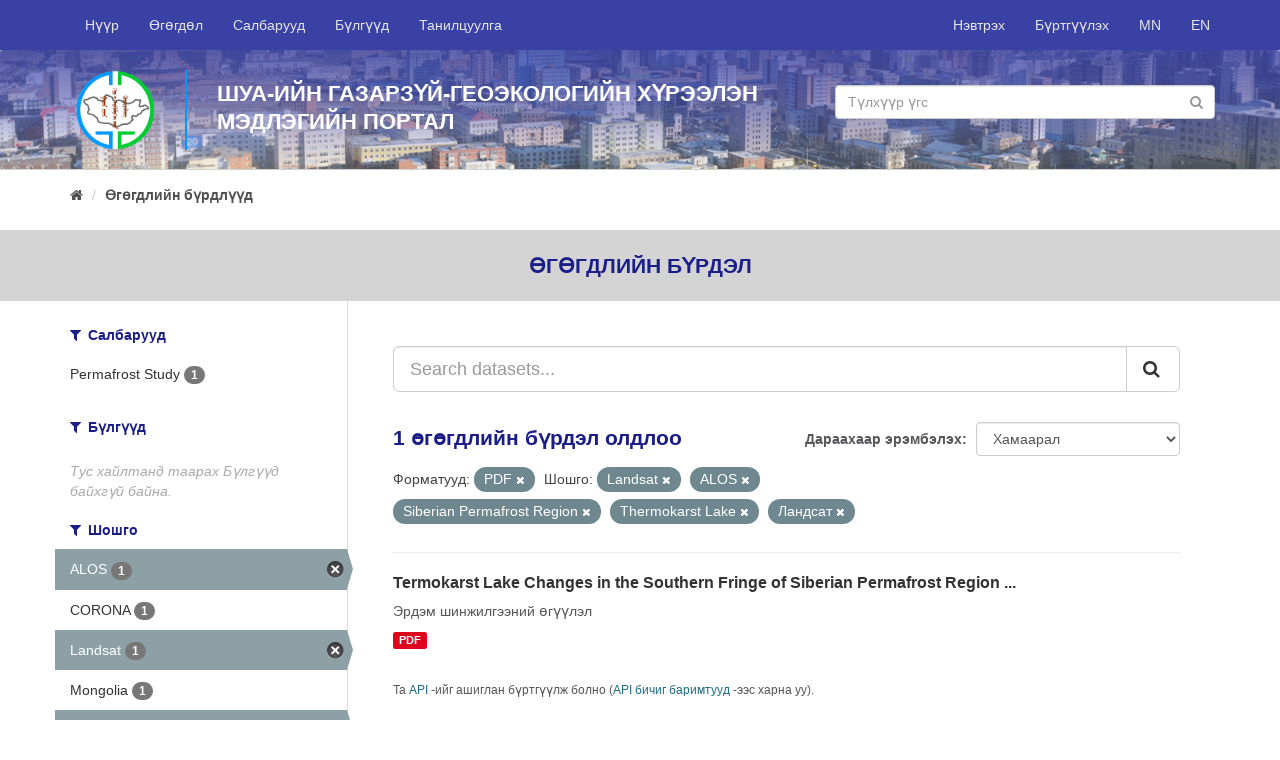

--- FILE ---
content_type: text/html; charset=utf-8
request_url: http://portal.igg.ac.mn/mn_MN/dataset?tags=Landsat&res_format=PDF&tags=ALOS&_tags_limit=0&tags=Siberian+Permafrost+Region&tags=Thermokarst+Lake&tags=%D0%9B%D0%B0%D0%BD%D0%B4%D1%81%D0%B0%D1%82
body_size: 5114
content:
<!DOCTYPE html>
<!--[if IE 9]> <html lang="mn_MN" class="ie9"> <![endif]-->
<!--[if gt IE 8]><!--> <html lang="mn_MN"> <!--<![endif]-->
  <head>
    <link rel="stylesheet" type="text/css" href="/fanstatic/vendor/:version:2018-09-18T10:38:59.06/select2/select2.css" />
<link rel="stylesheet" type="text/css" href="/fanstatic/css/:version:2018-09-18T10:38:59.07/main.min.css" />
<link rel="stylesheet" type="text/css" href="/fanstatic/vendor/:version:2018-09-18T10:38:59.06/font-awesome/css/font-awesome.min.css" />
<link rel="stylesheet" type="text/css" href="/fanstatic/milab-css/:version:2020-11-22T18:30:52.72/theme.css" />

    <meta charset="utf-8" />
      <meta name="generator" content="ckan 2.8.1" />
      <meta name="viewport" content="width=device-width, initial-scale=1.0">
    <title>Өгөгдлийн бүрдлүүд - IGG Knowledge Portal</title>

    
    <link rel="shortcut icon" href="/fav-igg.ico" />
    
	
      
    
	


    
      
      
    
    
  </head>

  
  <body data-site-root="http://portal.igg.ac.mn/" data-locale-root="http://portal.igg.ac.mn/mn_MN/" >

    
	<div id="mil-top-wrapper">
			
     
<header class="navbar navbar-static-top myhead">
  <div class="container">
    <div class="navbar-right">
      <button data-target="#main-navigation-toggle" data-toggle="collapse" class="navbar-toggle collapsed" type="button">
        <span class="fa fa-bars"></span>
      </button>
    </div>

    <div class="collapse navbar-collapse" id="main-navigation-toggle">
      
      
        <ul class="nav navbar-nav navbar-left">
                <li ><a href="/mn_MN/">Нүүр</a></li>
                <li ><a href="/mn_MN/dataset">Өгөгдөл</a></li>
                <li ><a href="/mn_MN/organization">Салбарууд</a></li>
                <li ><a href="/mn_MN/group">Бүлгүүд</a></li>
                <li ><a href="/mn_MN/about">Танилцуулга</a></li>
                <li class="finish"></li> 
        </ul>
        <ul class="nav navbar-nav navbar-right">
            
                <li><a href="/mn_MN/user/login">Нэвтрэх</a></li>
                
                <li><a class="sub" href="/mn_MN/user/register">Бүртгүүлэх</a></li>
                   
            
            <li> <a href="/mn_MN/dataset?tags=Landsat&amp;res_format=PDF&amp;tags=ALOS&amp;_tags_limit=0&amp;tags=Siberian+Permafrost+Region&amp;tags=Thermokarst+Lake&amp;tags=%D0%9B%D0%B0%D0%BD%D0%B4%D1%81%D0%B0%D1%82">MN</a></li>
            <li> <a href="/en/dataset?tags=Landsat&amp;res_format=PDF&amp;tags=ALOS&amp;_tags_limit=0&amp;tags=Siberian+Permafrost+Region&amp;tags=Thermokarst+Lake&amp;tags=%D0%9B%D0%B0%D0%BD%D0%B4%D1%81%D0%B0%D1%82">EN</a></li>

        </ul>
      
    </div>
  </div>
</header>

	    
                 
	       
  
		
		
		<div  class="hero ">
			<div class="hero-inner">
			<div class="container">
			<div class="row row1">
				
				<div class="row row1">
					<div class="col-md-12 col1">
						<div class="logo-wrapper"><img src="/igg-logo-circle.png" class="logo-sm"/></div>
						<div class="banner-name-sm">							
							ШУА-ийн Газарзүй-геоэкологийн хүрээлэн<br/>
							Мэдлэгийн Портал							
						</div>
						<div class="banner-search-wrapper-sm">
								<form class="section site-search simple-input" action="/mn_MN/dataset" method="get">
									<div class="field">									
									<input id="field-sitewide-search" type="text" class="form-control" name="q" placeholder="Түлхүүр үгс" />
									<button class="btn-search" type="submit"><i class="fa fa-search"></i></button>
									</div>
								</form>
						</div>
					</div>
				</div>
				
				
			</div>
			</div>
		</div>
		</div>
	
		
			
    <div role="main">
      <div id="content" class="container">
        
          
            <div class="flash-messages">
              
                
              
            </div>
          

          
            <div class="toolbar">
              
                
                  <ol class="breadcrumb">
                    
<li class="home"><a href="/mn_MN/"><i class="fa fa-home"></i><span> Нүүр</span></a></li>
                    
  <li class="active"><a href="/mn_MNdataset_search?action=search&amp;controller=package">Өгөгдлийн бүрдлүүд</a></li>

                  </ol>
                
              
            </div>
          

          <div class="row wrapper">
            
            
    <div class="break-out-container">
        <h2 class="page-title">
            Өгөгдлийн бүрдэл
        </h2>
    </div>


            
              <aside class="secondary col-sm-3">
                
                
<div class="filters">
  <div>
    
      

  
  
    
      
      
        <section class="module module-narrow module-shallow">
          
            <h2 class="module-heading">
              <i class="fa fa-filter"></i>
              
              Салбарууд
            </h2>
          
          
            
            
              <nav>
                <ul class="list-unstyled nav nav-simple nav-facet">
                  
                    
                    
                    
                    
                      <li class="nav-item">
                        <a href="/mn_MN/dataset?tags=ALOS&amp;tags=Landsat&amp;res_format=PDF&amp;_tags_limit=0&amp;organization=tsevdeg-sudlal&amp;tags=Siberian+Permafrost+Region&amp;tags=Thermokarst+Lake&amp;tags=%D0%9B%D0%B0%D0%BD%D0%B4%D1%81%D0%B0%D1%82" title="">
                          <span class="item-label">Permafrost Study</span>
                          <span class="hidden separator"> - </span>
                          <span class="item-count badge">1</span>
                        </a>
                      </li>
                  
                </ul>
              </nav>

              <p class="module-footer">
                
                  
                
              </p>
            
            
          
        </section>
      
    
  

    
      

  
  
    
      
      
        <section class="module module-narrow module-shallow">
          
            <h2 class="module-heading">
              <i class="fa fa-filter"></i>
              
              Бүлгүүд
            </h2>
          
          
            
            
              <p class="module-content empty">Тус хайлтанд таарах Бүлгүүд байхгүй байна.</p>
            
            
          
        </section>
      
    
  

    
      

  
  
    
      
      
        <section class="module module-narrow module-shallow">
          
            <h2 class="module-heading">
              <i class="fa fa-filter"></i>
              
              Шошго
            </h2>
          
          
            
            
              <nav>
                <ul class="list-unstyled nav nav-simple nav-facet">
                  
                    
                    
                    
                    
                      <li class="nav-item active">
                        <a href="/mn_MN/dataset?tags=Landsat&amp;res_format=PDF&amp;_tags_limit=0&amp;tags=Siberian+Permafrost+Region&amp;tags=Thermokarst+Lake&amp;tags=%D0%9B%D0%B0%D0%BD%D0%B4%D1%81%D0%B0%D1%82" title="">
                          <span class="item-label">ALOS</span>
                          <span class="hidden separator"> - </span>
                          <span class="item-count badge">1</span>
                        </a>
                      </li>
                  
                    
                    
                    
                    
                      <li class="nav-item">
                        <a href="/mn_MN/dataset?tags=ALOS&amp;tags=Landsat&amp;res_format=PDF&amp;_tags_limit=0&amp;tags=CORONA&amp;tags=Siberian+Permafrost+Region&amp;tags=Thermokarst+Lake&amp;tags=%D0%9B%D0%B0%D0%BD%D0%B4%D1%81%D0%B0%D1%82" title="">
                          <span class="item-label">CORONA</span>
                          <span class="hidden separator"> - </span>
                          <span class="item-count badge">1</span>
                        </a>
                      </li>
                  
                    
                    
                    
                    
                      <li class="nav-item active">
                        <a href="/mn_MN/dataset?res_format=PDF&amp;tags=ALOS&amp;_tags_limit=0&amp;tags=Siberian+Permafrost+Region&amp;tags=Thermokarst+Lake&amp;tags=%D0%9B%D0%B0%D0%BD%D0%B4%D1%81%D0%B0%D1%82" title="">
                          <span class="item-label">Landsat</span>
                          <span class="hidden separator"> - </span>
                          <span class="item-count badge">1</span>
                        </a>
                      </li>
                  
                    
                    
                    
                    
                      <li class="nav-item">
                        <a href="/mn_MN/dataset?tags=ALOS&amp;tags=Landsat&amp;res_format=PDF&amp;_tags_limit=0&amp;tags=Mongolia&amp;tags=Siberian+Permafrost+Region&amp;tags=Thermokarst+Lake&amp;tags=%D0%9B%D0%B0%D0%BD%D0%B4%D1%81%D0%B0%D1%82" title="">
                          <span class="item-label">Mongolia</span>
                          <span class="hidden separator"> - </span>
                          <span class="item-count badge">1</span>
                        </a>
                      </li>
                  
                    
                    
                    
                    
                      <li class="nav-item active">
                        <a href="/mn_MN/dataset?tags=Landsat&amp;res_format=PDF&amp;tags=ALOS&amp;_tags_limit=0&amp;tags=Thermokarst+Lake&amp;tags=%D0%9B%D0%B0%D0%BD%D0%B4%D1%81%D0%B0%D1%82" title="Siberian Permafrost Region">
                          <span class="item-label">Siberian Permafrost...</span>
                          <span class="hidden separator"> - </span>
                          <span class="item-count badge">1</span>
                        </a>
                      </li>
                  
                    
                    
                    
                    
                      <li class="nav-item active">
                        <a href="/mn_MN/dataset?tags=Landsat&amp;res_format=PDF&amp;tags=ALOS&amp;_tags_limit=0&amp;tags=Siberian+Permafrost+Region&amp;tags=%D0%9B%D0%B0%D0%BD%D0%B4%D1%81%D0%B0%D1%82" title="">
                          <span class="item-label">Thermokarst Lake</span>
                          <span class="hidden separator"> - </span>
                          <span class="item-count badge">1</span>
                        </a>
                      </li>
                  
                    
                    
                    
                    
                      <li class="nav-item active">
                        <a href="/mn_MN/dataset?tags=Landsat&amp;res_format=PDF&amp;tags=ALOS&amp;_tags_limit=0&amp;tags=Siberian+Permafrost+Region&amp;tags=Thermokarst+Lake" title="">
                          <span class="item-label">Ландсат</span>
                          <span class="hidden separator"> - </span>
                          <span class="item-count badge">1</span>
                        </a>
                      </li>
                  
                    
                    
                    
                    
                      <li class="nav-item">
                        <a href="/mn_MN/dataset?tags=ALOS&amp;tags=Landsat&amp;res_format=PDF&amp;_tags_limit=0&amp;tags=Siberian+Permafrost+Region&amp;tags=Thermokarst+Lake&amp;tags=%D0%9B%D0%B0%D0%BD%D0%B4%D1%81%D0%B0%D1%82&amp;tags=%D0%A1%D0%B8%D0%B1%D0%B8%D1%80%D0%B8%D0%B9%D0%BD+%D1%86%D1%8D%D0%B2%D0%B4%D0%B3%D0%B8%D0%B9%D0%BD+%D0%BC%D1%83%D0%B6" title="">
                          <span class="item-label">Сибирийн цэвдгийн муж</span>
                          <span class="hidden separator"> - </span>
                          <span class="item-count badge">1</span>
                        </a>
                      </li>
                  
                    
                    
                    
                    
                      <li class="nav-item">
                        <a href="/mn_MN/dataset?tags=ALOS&amp;tags=Landsat&amp;res_format=PDF&amp;_tags_limit=0&amp;tags=Siberian+Permafrost+Region&amp;tags=Thermokarst+Lake&amp;tags=%D0%A2%D0%B5%D1%80%D0%BC%D0%BE%D0%BA%D0%B0%D1%80%D1%81%D1%82%D1%8B%D0%BD+%D0%BD%D1%83%D1%83%D1%80&amp;tags=%D0%9B%D0%B0%D0%BD%D0%B4%D1%81%D0%B0%D1%82" title="">
                          <span class="item-label">Термокарстын нуур</span>
                          <span class="hidden separator"> - </span>
                          <span class="item-count badge">1</span>
                        </a>
                      </li>
                  
                </ul>
              </nav>

              <p class="module-footer">
                
                  <a href="/mn_MN/dataset?tags=Landsat&amp;res_format=PDF&amp;tags=ALOS&amp;tags=Siberian+Permafrost+Region&amp;tags=Thermokarst+Lake&amp;tags=%D0%9B%D0%B0%D0%BD%D0%B4%D1%81%D0%B0%D1%82" class="read-more">Зөвхөн түгээмлийг харуулах  Шошго</a>
                
              </p>
            
            
          
        </section>
      
    
  

    
      

  
  
    
      
      
        <section class="module module-narrow module-shallow">
          
            <h2 class="module-heading">
              <i class="fa fa-filter"></i>
              
              Форматууд
            </h2>
          
          
            
            
              <nav>
                <ul class="list-unstyled nav nav-simple nav-facet">
                  
                    
                    
                    
                    
                      <li class="nav-item active">
                        <a href="/mn_MN/dataset?tags=Landsat&amp;tags=ALOS&amp;_tags_limit=0&amp;tags=Siberian+Permafrost+Region&amp;tags=Thermokarst+Lake&amp;tags=%D0%9B%D0%B0%D0%BD%D0%B4%D1%81%D0%B0%D1%82" title="">
                          <span class="item-label">PDF</span>
                          <span class="hidden separator"> - </span>
                          <span class="item-count badge">1</span>
                        </a>
                      </li>
                  
                </ul>
              </nav>

              <p class="module-footer">
                
                  
                
              </p>
            
            
          
        </section>
      
    
  

    
      

  
  
    
      
      
        <section class="module module-narrow module-shallow">
          
            <h2 class="module-heading">
              <i class="fa fa-filter"></i>
              
              Ашиглах зөвшөөрлүүд
            </h2>
          
          
            
            
              <nav>
                <ul class="list-unstyled nav nav-simple nav-facet">
                  
                    
                    
                    
                    
                      <li class="nav-item">
                        <a href="/mn_MN/dataset?tags=ALOS&amp;tags=Landsat&amp;res_format=PDF&amp;_tags_limit=0&amp;tags=Siberian+Permafrost+Region&amp;tags=Thermokarst+Lake&amp;tags=%D0%9B%D0%B0%D0%BD%D0%B4%D1%81%D0%B0%D1%82&amp;license_id=other-open" title="">
                          <span class="item-label">Бусад (Нээлттэй)</span>
                          <span class="hidden separator"> - </span>
                          <span class="item-count badge">1</span>
                        </a>
                      </li>
                  
                </ul>
              </nav>

              <p class="module-footer">
                
                  
                
              </p>
            
            
          
        </section>
      
    
  

    
  </div>
  <a class="close no-text hide-filters"><i class="fa fa-times-circle"></i><span class="text">close</span></a>
</div>

              </aside>
            

            
              <div class="primary col-sm-9 col-xs-12">
                
                
  <section class="module">
    <div class="module-content">
      
        
      
      
        
        
        







<form id="dataset-search-form" class="search-form" method="get" data-module="select-switch">

  
    <div class="input-group search-input-group">
      <input aria-label="Search datasets..." id="field-giant-search" type="text" class="form-control input-lg" name="q" value="" autocomplete="off" placeholder="Search datasets...">
      
      <span class="input-group-btn">
        <button class="btn btn-default btn-lg" type="submit" value="search">
          <i class="fa fa-search"></i>
        </button>
      </span>
      
    </div>
  

  
    <span>
  
  

  
  
  
  <input type="hidden" name="tags" value="Landsat" />
  
  
  
  
  
  <input type="hidden" name="res_format" value="PDF" />
  
  
  
  
  
  <input type="hidden" name="tags" value="ALOS" />
  
  
  
  
  
  <input type="hidden" name="tags" value="Siberian Permafrost Region" />
  
  
  
  
  
  <input type="hidden" name="tags" value="Thermokarst Lake" />
  
  
  
  
  
  <input type="hidden" name="tags" value="Ландсат" />
  
  
  
  </span>
  

  
    
      <div class="form-select form-group control-order-by">
        <label for="field-order-by">Дараахаар эрэмбэлэх</label>
        <select id="field-order-by" name="sort" class="form-control">
          
            
              <option value="score desc, metadata_modified desc" selected="selected">Хамаарал</option>
            
          
            
              <option value="title_string asc">Нэр өсөх дарааллаар</option>
            
          
            
              <option value="title_string desc">Нэр буурах дарааллаар</option>
            
          
            
              <option value="metadata_modified desc">Сүүлд өөрчлөгдсөн</option>
            
          
            
          
        </select>
        
        <button class="btn btn-default js-hide" type="submit">Гүйцэтгэ.</button>
        
      </div>
    
  

  
    
      <h2>

  
  
  
  

1 өгөгдлийн бүрдэл олдлоо</h2>
    
  

  
    
      <p class="filter-list">
        
          
          <span class="facet">Форматууд:</span>
          
            <span class="filtered pill">PDF
              <a href="dataset?tags=Landsat&amp;tags=ALOS&amp;_tags_limit=0&amp;tags=Siberian+Permafrost+Region&amp;tags=Thermokarst+Lake&amp;tags=%D0%9B%D0%B0%D0%BD%D0%B4%D1%81%D0%B0%D1%82" class="remove" title="Устгах"><i class="fa fa-times"></i></a>
            </span>
          
        
          
          <span class="facet">Шошго:</span>
          
            <span class="filtered pill">Landsat
              <a href="dataset?res_format=PDF&amp;tags=ALOS&amp;_tags_limit=0&amp;tags=Siberian+Permafrost+Region&amp;tags=Thermokarst+Lake&amp;tags=%D0%9B%D0%B0%D0%BD%D0%B4%D1%81%D0%B0%D1%82" class="remove" title="Устгах"><i class="fa fa-times"></i></a>
            </span>
          
            <span class="filtered pill">ALOS
              <a href="dataset?tags=Landsat&amp;res_format=PDF&amp;_tags_limit=0&amp;tags=Siberian+Permafrost+Region&amp;tags=Thermokarst+Lake&amp;tags=%D0%9B%D0%B0%D0%BD%D0%B4%D1%81%D0%B0%D1%82" class="remove" title="Устгах"><i class="fa fa-times"></i></a>
            </span>
          
            <span class="filtered pill">Siberian Permafrost Region
              <a href="dataset?tags=Landsat&amp;res_format=PDF&amp;tags=ALOS&amp;_tags_limit=0&amp;tags=Thermokarst+Lake&amp;tags=%D0%9B%D0%B0%D0%BD%D0%B4%D1%81%D0%B0%D1%82" class="remove" title="Устгах"><i class="fa fa-times"></i></a>
            </span>
          
            <span class="filtered pill">Thermokarst Lake
              <a href="dataset?tags=Landsat&amp;res_format=PDF&amp;tags=ALOS&amp;_tags_limit=0&amp;tags=Siberian+Permafrost+Region&amp;tags=%D0%9B%D0%B0%D0%BD%D0%B4%D1%81%D0%B0%D1%82" class="remove" title="Устгах"><i class="fa fa-times"></i></a>
            </span>
          
            <span class="filtered pill">Ландсат
              <a href="dataset?tags=Landsat&amp;res_format=PDF&amp;tags=ALOS&amp;_tags_limit=0&amp;tags=Siberian+Permafrost+Region&amp;tags=Thermokarst+Lake" class="remove" title="Устгах"><i class="fa fa-times"></i></a>
            </span>
          
        
      </p>
      <a class="show-filters btn btn-default">Үр дүнг шүүх</a>
    
  

</form>




      
      
        

  
    <ul class="dataset-list list-unstyled">
    	
	      
	        






  <li class="dataset-item">
    
      <div class="dataset-content">
        
          <h3 class="dataset-heading">
            
              
            
            
              <a href="/mn_MN/dataset/termokarst-lake-changes-in-the-southern-fringe-of-siberian-permafrost-region-in-mongolia">Termokarst Lake Changes in the Southern Fringe of Siberian Permafrost Region ...</a>
            
            
              
              
            
          </h3>
        
        
          
        
        
          
            <div>Эрдэм шинжилгээний өгүүлэл</div>
          
        
      </div>
      
        
          
            <ul class="dataset-resources list-unstyled">
              
                
                <li>
                  <a href="/mn_MN/dataset/termokarst-lake-changes-in-the-southern-fringe-of-siberian-permafrost-region-in-mongolia" class="label label-default" data-format="pdf">PDF</a>
                </li>
                
              
            </ul>
          
        
      
    
  </li>

	      
	    
    </ul>
  

      
    </div>

    
      
    
  </section>

  
  <section class="module">
    <div class="module-content">
      
      <small>
        
        
        
          Та <a href="/mn_MN/api/3">API</a> -ийг ашиглан бүртгүүлж болно (<a href="http://docs.ckan.org/en/2.8/api/">API бичиг баримтууд</a> -ээс харна уу).
      </small>
      
    </div>
  </section>
  

              </div>
            
          </div>
        
      </div>
    </div>
  
		</div>
		
    <footer class="site-footer">
        <div class="container">
          <div>&nbsp;</div>
          <div class="row">
            <div class="col-md-6 ">
              <div class="row">
                <div class="col-md-6">
                  <a href="http://portal.merit.mn/" target="_blank">
                    
                    <img src="/merit-footer-logo-en.png"/>
                    
                  </a>
                </div>
                <div class="col-md-6">
              <a href="http://portal.sesmim.mn/" target="_blank">
                
                <img src="/sesmim-footer-logo-mn.png"/>
                
              </a>
            </div>
              </div>
            </div>
            <div class="col-md-6 attribution">
              
                <p><strong style="text-transform: uppercase">Холбоо барих</strong></p><br/>

                <div class="row">
                    <div class="col-md-12">
                    <i class="fa fa-map-marker" style="font-size: 1.4em; float: left;"></i>
                    <div style="margin-left: 30px">
                         Хаяг: ШУА-ИЙН ГАЗАРЗҮЙ-ГЕОЭКОЛОГИЙН ХҮРЭЭЛЭН, БАРУУН СЭЛБИЙН 15, 4-Р ХОРОО, ЧИНГЭЛТЭЙ ДҮҮРЭГ, УЛААНБААТАР-15170, МОНГОЛ УЛС
                        </div>
            </div></div><br/>
                <div>
                  <span>
                    <i class="fa fa-phone" style="margin-right: 10px;"></i> Утас: +976-11-325487 &nbsp;&nbsp;&nbsp;
                    <i class="fa fa-envelope-o"></i> Цахим шуудан: igg@mas.ac.mn<br/>
                    
                  </span>                
                  <i class="fa fa-globe" style="font-size: 1.2em; float: left;"></i>
                  <div style="margin-left: 30px">Web site: <a href="http://www.igg.ac.mn" target="_blank">http://www.igg.ac.mn</a></div>
                </div>
            
            </div>
          </div>
          <hr/>
          <div class="row">
              
              <div class="col-md-6">
                <a href="https://www.international.gc.ca/" target="_blank">
                  <img src="/gac-logo.png" style="width: 100%">
                </a>
              </div>
              <div class="col-md-6">

                  <div style="float: right;">
                      <div class="footer-social">
                      <a href="https://www.facebook.com/IGG.ac.mn/" target="_blank"><i class="fa fa-facebook circle"></i></a>
                      <a href="#" target="_blank"><i class="fa fa-twitter circle"></i></a>
                      <a href="#" target="_blank"><i class="fa fa-google-plus circle"></i></a>
                      <a href="#" target="_blank"><i class="fa fa-youtube-play circle"></i></a>
                    </div>
                      <br/>
                      <br/><br/>
                      <div style="float: right;">Copyright © <a href="http://www.igg.ac.mn">ШУА-ийн Газарзүй-геоэкологийн хүрээлэн</a>, 2018</div>
					  <!-- Global site tag (gtag.js) - Google Analytics -->
<script async src="https://www.googletagmanager.com/gtag/js?id=UA-138514760-1"></script>
<script>
  window.dataLayer = window.dataLayer || [];
  function gtag(){dataLayer.push(arguments);}
  gtag('js', new Date());

  gtag('config', 'UA-138514760-1');
</script>
                </div>
                </div>
          </div>
          <div>&nbsp;</div>
        </div>
      
        
          
        
      </footer>
  
	
		
    
    
    
  
    

		

		
    
    
    
  
    

	
      
  <script>document.getElementsByTagName('html')[0].className += ' js';</script>
<script type="text/javascript" src="/fanstatic/vendor/:version:2018-09-18T10:38:59.06/jquery.min.js"></script>
<script type="text/javascript" src="/fanstatic/vendor/:version:2018-09-18T10:38:59.06/:bundle:bootstrap/js/bootstrap.min.js;jed.min.js;moment-with-locales.js;select2/select2.min.js"></script>
<script type="text/javascript" src="/fanstatic/base/:version:2018-09-18T10:38:59.06/:bundle:plugins/jquery.inherit.min.js;plugins/jquery.proxy-all.min.js;plugins/jquery.url-helpers.min.js;plugins/jquery.date-helpers.min.js;plugins/jquery.slug.min.js;plugins/jquery.slug-preview.min.js;plugins/jquery.truncator.min.js;plugins/jquery.masonry.min.js;plugins/jquery.form-warning.min.js;plugins/jquery.images-loaded.min.js;sandbox.min.js;module.min.js;pubsub.min.js;client.min.js;notify.min.js;i18n.min.js;main.min.js;modules/select-switch.min.js;modules/slug-preview.min.js;modules/basic-form.min.js;modules/confirm-action.min.js;modules/api-info.min.js;modules/autocomplete.min.js;modules/custom-fields.min.js;modules/data-viewer.min.js;modules/table-selectable-rows.min.js;modules/resource-form.min.js;modules/resource-upload-field.min.js;modules/resource-reorder.min.js;modules/resource-view-reorder.min.js;modules/follow.min.js;modules/activity-stream.min.js;modules/dashboard.min.js;modules/resource-view-embed.min.js;view-filters.min.js;modules/resource-view-filters-form.min.js;modules/resource-view-filters.min.js;modules/table-toggle-more.min.js;modules/dataset-visibility.min.js;modules/media-grid.min.js;modules/image-upload.min.js;modules/followers-counter.min.js"></script></body>
</html>